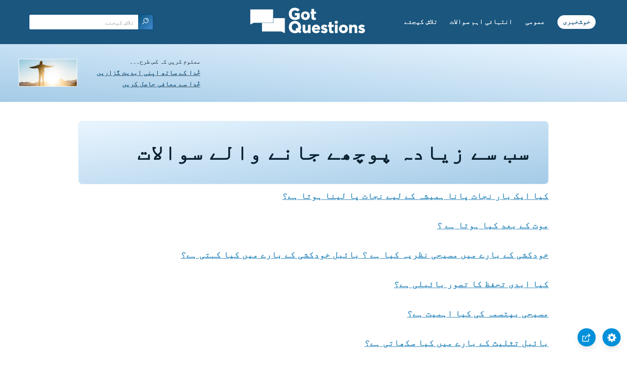

--- FILE ---
content_type: text/html
request_url: https://www.gotquestions.org/Urdu/Urdu-FAQ.html
body_size: 3017
content:
<!doctype html>
<html lang="ur">
<head>
<title>سب سے زیادہ پوچھے جانے والے سوالات - GotQuestions.org اردو</title>
<META name="keywords" content="سب سے زیادہ پوچھے جانے والے سوالات"><META name="description" content="سب سے زیادہ پوچھے جانے والے سوالات ">
<meta charset="utf-8">
<link rel="canonical" href="https://www.gotquestions.org/Urdu/Urdu-FAQ.html">
<meta name="viewport" content="width=device-width, initial-scale=1, user-scalable=no">
<link rel="stylesheet" type="text/css" href="https://www.gotquestions.org/Urdu/gqstyle-RTL-UR.css">
<script async src="https://www.googletagmanager.com/gtag/js?id=G-M7EVHFDMSZ"></script>
<script>
  window.dataLayer = window.dataLayer || [];
  function gtag(){dataLayer.push(arguments);}
  gtag('js', new Date());
  gtag('config', 'G-M7EVHFDMSZ');
</script>
</head>
<body data-site-theme="light">
<div class="fixed-button settings box-shadow"><img src="https://www.gotquestions.org/img/cogwheel.svg" alt="settings icon" onclick="settingsMenu(this)"></div>
<div class="fixed-button sharebutton box-shadow"><img src="https://www.gotquestions.org/img/share.svg" alt="share icon" onclick="shareMenu(this)"></div>
<header class="gradient-to-b" style="--color-start: var(--bgcolor-header-start);  --color-end: var(--bgcolor-header-end);">
<div class="searchbox desktop-show"><div class="search"><div class='gq-ac-placeholder header'></div></div></div>
<div class="logo-wrap"><a href="https://www.gotquestions.org/Urdu" class="logo"><img src="https://www.gotquestions.org/img/logo_2025_INTL.svg" alt="بائبلی سوالات کے جوابات"></a></div>
<nav>
<ul>
<li><a href="Urdu-search.html">تلاش کیجئے</a></li>
<li><a href="Urdu-crucial.html">انتہائی اہم سوالات</a></li>
<li><a href="Urdu-FAQ.html">عمومی</a></li>
<li><a href="Urdu-gospel.html">خوشخبری</a></li>
</ul>
<ul class="extra-menu modal-menu box-shadow">
<li class="mobile-show flex-half"><a href="Urdu-search.html">تلاش کیجئے</a></li>
<li class="mobile-show flex-half"><a href="Urdu-crucial.html">انتہائی اہم سوالات</a></li>
<li class="mobile-show flex-half"><a href="Urdu-FAQ.html">عمومی</a></li>
<li class="mobile-show flex-half"><a href="Urdu-Q-survey.html">بائبل کا خلاصہ/جائزہ</a></li>
<li class="mobile-show donate"><a href="Urdu-gospel.html">خوشخبری</a></li>
</ul>
<ul class="settings-menu modal-menu box-shadow">
<li>
<div class="toggle-wrap">
<span>ہلکا رنگ</span><input type="checkbox" checked id="toggle" class="checkbox" onclick="toggleTheme(this)" /><label for="toggle" class="switch"></label><span>گہرا رنگ</span>
</div>
</li>
<li><label for="font">فونٹ</label><select name="font" id="font" onchange="changeFont()"><option value="system-ui">معیاری</option><option value="Arial">Arial</option><option value="Verdana">Verdana</option><option value="Helvetica">Helvetica</option><option value="Tahoma">Tahoma</option><option value="Georgia">Georgia</option><option value="Times New Roman">Times New Roman</option></select></li>
<li><label for="lineheight">لکیر کی اونچائی</label><select name="lineheight" id="lineheight" onchange="changeLineHeight()"><option value="1.4">معیاری</option><option value="1">1.0</option><option value="1.2">1.2</option><option value="1.5">1.5</option><option value="2">2</option></select></li>
<li><label for="fontsize">حرف کا سائز</label><select name="fontsize" id="fontsize" onchange="changeFontSize()"><option value="1">معیاری</option><option value="1">1.0</option><option value="1.2">1.2</option><option value="1.5">1.5</option><option value="2">2</option></select></li>
</ul>
<ul class="final-menu modal-menu box-shadow">
<li><a href="https://www.facebook.com/sharer.php?u=https://www.gotquestions.org/" class="fb"><img src="https://www.gotquestions.org/img/logo-fb-simple.svg" alt="Facebook icon">Facebook</a></li>
<li><a href="http://twitter.com/share?url=https://www.gotquestions.org/" class="tw"><img src="https://www.gotquestions.org/img/logo-twitter.svg" alt="Twitter icon">Twitter</a></li>
<li><a href="https://pinterest.com/pin/create/link/?url=https://www.gotquestions.org/" class="pi"><img src="https://www.gotquestions.org/img/logo-pinterest.svg" alt="Pinterest icon">Pinterest</a></li>
<li><a class="SendEmail" href=""><img src="https://www.gotquestions.org/img/letter.svg" alt="Email icon">Email</a></li>
</ul>
<img src="https://www.gotquestions.org/img/menu.svg" class="menu-icon mobile-show" alt="Menu icon" onclick="extraMenu(this)">
</nav>
</header>
<div class="featured gradient-to-tr" style="--color-start: var(--bgcolor-featured-start); --color-end: var(--bgcolor-featured-end)">
<div class="featured-left" dir="rtl">
<h5>معلوم کریں کہ کس طرح۔۔۔</h5>
<h4><a href="Urdu-eternal-life.html">خُدا کے ساتھ اپنی ابدیت گزاریں</a></h4>
<h4><a href="Urdu-got-forgiveness.html">خُدا سے معافی حاصل کریں</a></h4>
</div>
</div>
<main>
<section class="content-wrap gradient-to-b" style="--color-start: var(--bgcolor-content-start); --color-end: var(--bgcolor-content-end);" ><div class="content" dir="rtl">
<h1>سب سے زیادہ پوچھے جانے والے سوالات</h1>
<strong>
<a href="Urdu-saved-always.html">کیا ایک بار نجات پانا ہمیشہ کے لیے نجات پا لینا ہوتا ہے؟</a><br><br>
<a href="Urdu-after-death.html">موت کے بعد کیا ہوتا ہے ؟</a><br><br>
<a href="Urdu-suicide-Bible.html">خودکشی کے بارے میں مسیحی نظریہ کیا ہے ؟ بائبل خودکشی کے بارے میں کیا کہتی ہے؟</a><br><br>
<a href="Urdu-eternal-security.html">کیا ابدی تحفظ کا تصور بائبلی ہے؟</a><br><br>
<a href="Urdu-Christian-baptism.html">مسیحی بپتسمہ کی کیا اہمیت ہے؟</a><br><br>
<a href="Urdu-Trinity-Bible.html">بائبل تثلیث کے بارے میں کیا سکھاتی ہے؟</a><br><br>
<a href="Urdu-Christian-tithing.html">بائبل مُقدس  دَہ یکی کے بارے میں کیا کہتی ہے ؟</a><br><br>
<a href="Urdu-divorce-remarriage.html">بائبل طلاق اور دوبارہ شادی کے بارے میں کیا کہتی ہے؟</a><br><br>
<a href="Urdu-sex-before-marriage.html">بائبل شادی سے پہلے جنسی تعلق کے حوالے سے کیا کہتی ہے؟</a><br><br>
<a href="Urdu-alcohol-sin.html">شراب /مے نوشی کےبارے میں  بائبل کیا کہتی ہے؟ کیا شراب / مےنوشی مسیحیوں کے لیے گناہ ہے؟</a><br><br>
<a href="Urdu-gambling-sin.html">کیا جُوا کھیلنا ایک گناہ ہے؟ بائبل جُوا کھیلنے کے بارے میں کیا کہتی ہے؟</a><br><br>
<a href="Urdu-tattoos-piercings.html">جسم پر گُدوانے(ٹیٹو بنوانے) کے حوالے سے بائبل کیا کہتی ہے؟</a><br><br>
<a href="Urdu-women-pastors.html">خواتین  پاسبان/مبلغین؟ بائبل مُقدس خواتین کے خدمت میں ہونے کی بابت کیا کہتی ہے ؟</a><br><br>
<a href="Urdu-speaking-tongues.html">غیر زبان بولنے کی نعمت کیا ہے؟</a><br><br>
<a href="Urdu-interracial-marriage.html">بائبل مُقدس بین النسلی شادی کے بارے میں کیا کہتی ہے ؟</a><br><br>
<a href="Urdu-Jesus-three-days.html">یسوع اپنے مرنے اور جی اُٹھنے کے درمیانی وقت میں کہاں پر تھا؟</a><br><br>
<a href="Urdu-animals-heaven.html">کیا پالتو جانور یا دوسرے جانور بھی آسمان پر جائیں گے؟ کیا جانوروں میں بھی رُوح موجود ہوتی ہے؟</a><br><br>
<a href="Urdu-dinosaurs-Bible.html">ڈائنوساروں کے بارے میں بائبل کیا کہتی ہے؟ کیا بائبل میں ڈائنوساروں کا ذکر ہے؟</a><br><br>
<a href="Urdu-wife-Cain.html">قائن کی بیوی کون تھی؟ کیا قائن کی بیوی اُسکی بہن تھی؟</a><br><br>
<a href="Urdu-homosexuality-sin.html">بائبل ہم  جنس پرستی کے بارے میں کیا کہتی ہے؟ کیا ہم جنس پرستی ایک گناہ؟</a><br><br>
<a href="Urdu-masturbation-sin.html">مُشت زنی – کیا یہ بائبل کے مطابق ایک گناہ ہے ؟</a><br><br>
</strong>
<hr><br>
<center><strong class="return">
<a class="button-link box-shadow" href="https://www.gotquestions.org/Urdu">اُردو ہوم پیج پر واپس جائیں</a><br><br>
سب سے زیادہ پوچھے جانے والے سوالات</strong></center>
</div>
</section>
<section class="share gradient-to-b" style="--color-start: #073D60; --color-end: #0A3652;">
<a target="_blank" href="https://www.facebook.com/sharer.php?u=https://www.gotquestions.org/" class="fb"><img src="https://www.gotquestions.org/img/logo-fb-simple.svg" alt="Facebook icon"></a>
<a target="_blank" href="http://twitter.com/share?url=https://www.gotquestions.org/" class="tw"><img src="https://www.gotquestions.org/img/logo-twitter.svg" alt="Twitter icon"></a>
<a target="_blank" href="https://www.youtube.com/@GotQuestions-Urdu"><img src="https://www.gotquestions.org/img/logo-youtube.svg" alt="YouTube icon"></a>
<a target="_blank" href="https://pinterest.com/pin/create/link/?url=https://www.gotquestions.org/" class="pi"><img src="https://www.gotquestions.org/img/logo-pinterest.svg" alt="Pinterest icon"></a>
<a class="SendEmail" href=""><img src="https://www.gotquestions.org/img/letter.svg" alt="Email icon"></a>
<span dir="rtl">اس پیج کو شیئر کریں:</span>
</section>
</main>
<footer>
<div class="grid"><div>
<div class="logo"></div>
</div>
<div class="network">
</div>
<div class="apps">
</div>
</div>
</footer>
<div class="bottom"><center>&copy; Copyright Got Questions Ministries</center></div>
<script src="gqscripts2021-UR.js"></script>
</body>
</html>